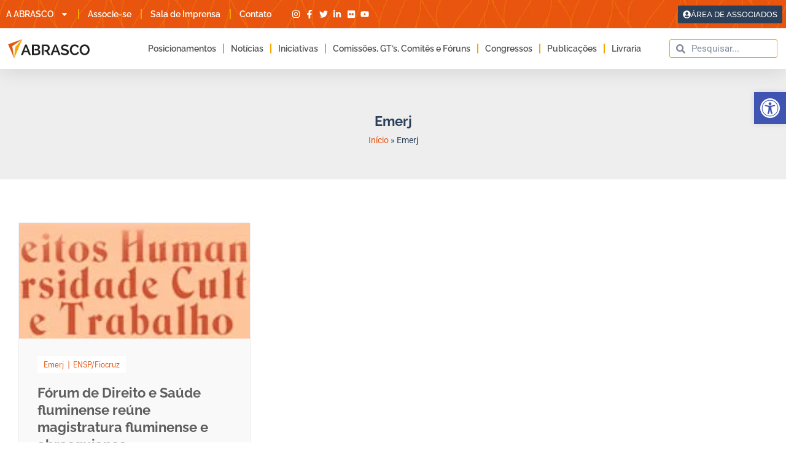

--- FILE ---
content_type: text/css
request_url: https://abrasco.org.br/wp-content/uploads/elementor/css/post-71979.css?ver=1766781984
body_size: 396
content:
.elementor-kit-71979{--e-global-color-primary:#E8530E;--e-global-color-secondary:#878787;--e-global-color-text:#5F5E5E;--e-global-color-accent:#F5A600;--e-global-color-c6112f6:#2D4059;--e-global-color-3f6eed0:#0FA3A3;--e-global-color-e304539:#BCB8B7;--e-global-color-7333920:#000000;--e-global-color-5958341:#FFFFFF;--e-global-color-ba76246:#ECECEC;--e-global-color-3097b26:#F9F9F9;--e-global-typography-primary-font-family:"Raleway";--e-global-typography-primary-font-weight:600;--e-global-typography-secondary-font-family:"Raleway";--e-global-typography-secondary-font-weight:400;--e-global-typography-text-font-family:"Roboto";--e-global-typography-text-font-weight:400;--e-global-typography-accent-font-family:"Raleway";--e-global-typography-accent-font-weight:500;color:var( --e-global-color-text );}.elementor-kit-71979 button,.elementor-kit-71979 input[type="button"],.elementor-kit-71979 input[type="submit"],.elementor-kit-71979 .elementor-button{background-color:var( --e-global-color-primary );color:var( --e-global-color-5958341 );}.elementor-kit-71979 button:hover,.elementor-kit-71979 button:focus,.elementor-kit-71979 input[type="button"]:hover,.elementor-kit-71979 input[type="button"]:focus,.elementor-kit-71979 input[type="submit"]:hover,.elementor-kit-71979 input[type="submit"]:focus,.elementor-kit-71979 .elementor-button:hover,.elementor-kit-71979 .elementor-button:focus{background-color:var( --e-global-color-c6112f6 );color:var( --e-global-color-5958341 );}.elementor-kit-71979 e-page-transition{background-color:#FFBC7D;}.elementor-kit-71979 a{color:var( --e-global-color-primary );}.elementor-section.elementor-section-boxed > .elementor-container{max-width:1300px;}.e-con{--container-max-width:1300px;}.elementor-widget:not(:last-child){margin-block-end:20px;}.elementor-element{--widgets-spacing:20px 20px;--widgets-spacing-row:20px;--widgets-spacing-column:20px;}.site-header .site-branding{flex-direction:column;align-items:stretch;}.site-header{padding-inline-end:0px;padding-inline-start:0px;}.site-footer .site-branding{flex-direction:column;align-items:stretch;}@media(max-width:1024px){.elementor-section.elementor-section-boxed > .elementor-container{max-width:1024px;}.e-con{--container-max-width:1024px;}}@media(max-width:767px){.elementor-section.elementor-section-boxed > .elementor-container{max-width:767px;}.e-con{--container-max-width:767px;}}

--- FILE ---
content_type: text/css
request_url: https://abrasco.org.br/wp-content/uploads/elementor/css/post-72358.css?ver=1766781984
body_size: 2770
content:
.elementor-72358 .elementor-element.elementor-element-4b52401c:not(.elementor-motion-effects-element-type-background), .elementor-72358 .elementor-element.elementor-element-4b52401c > .elementor-motion-effects-container > .elementor-motion-effects-layer{background-color:var( --e-global-color-e304539 );}.elementor-72358 .elementor-element.elementor-element-4b52401c > .elementor-background-overlay{opacity:0.5;transition:background 0.3s, border-radius 0.3s, opacity 0.3s;}.elementor-72358 .elementor-element.elementor-element-4b52401c{box-shadow:0px 5px 30px 0px rgba(0,0,0,0.1);transition:background 0.3s, border 0.3s, border-radius 0.3s, box-shadow 0.3s;z-index:10;}.elementor-72358 .elementor-element.elementor-element-221e6495 > .elementor-element-populated{padding:0px 0px 0px 0px;}.elementor-72358 .elementor-element.elementor-element-2f00e5dc:not(.elementor-motion-effects-element-type-background), .elementor-72358 .elementor-element.elementor-element-2f00e5dc > .elementor-motion-effects-container > .elementor-motion-effects-layer{background-color:var( --e-global-color-primary );background-image:url("https://abrasco.org.br/wp-content/uploads/2023/03/Abrasco-grafismo7-1.jpg");}.elementor-72358 .elementor-element.elementor-element-2f00e5dc > .elementor-container{max-width:1300px;}.elementor-72358 .elementor-element.elementor-element-2f00e5dc{transition:background 0.3s, border 0.3s, border-radius 0.3s, box-shadow 0.3s;margin-top:0px;margin-bottom:0px;padding:0px 0px 0px 0px;}.elementor-72358 .elementor-element.elementor-element-2f00e5dc > .elementor-background-overlay{transition:background 0.3s, border-radius 0.3s, opacity 0.3s;}.elementor-bc-flex-widget .elementor-72358 .elementor-element.elementor-element-699bbcb0.elementor-column .elementor-widget-wrap{align-items:center;}.elementor-72358 .elementor-element.elementor-element-699bbcb0.elementor-column.elementor-element[data-element_type="column"] > .elementor-widget-wrap.elementor-element-populated{align-content:center;align-items:center;}.elementor-72358 .elementor-element.elementor-element-699bbcb0 > .elementor-element-populated{padding:0px 0px 0px 10px;}.elementor-widget-nav-menu .elementor-nav-menu .elementor-item{font-family:var( --e-global-typography-primary-font-family ), Sans-serif;font-weight:var( --e-global-typography-primary-font-weight );}.elementor-widget-nav-menu .elementor-nav-menu--main .elementor-item{color:var( --e-global-color-text );fill:var( --e-global-color-text );}.elementor-widget-nav-menu .elementor-nav-menu--main .elementor-item:hover,
					.elementor-widget-nav-menu .elementor-nav-menu--main .elementor-item.elementor-item-active,
					.elementor-widget-nav-menu .elementor-nav-menu--main .elementor-item.highlighted,
					.elementor-widget-nav-menu .elementor-nav-menu--main .elementor-item:focus{color:var( --e-global-color-accent );fill:var( --e-global-color-accent );}.elementor-widget-nav-menu .elementor-nav-menu--main:not(.e--pointer-framed) .elementor-item:before,
					.elementor-widget-nav-menu .elementor-nav-menu--main:not(.e--pointer-framed) .elementor-item:after{background-color:var( --e-global-color-accent );}.elementor-widget-nav-menu .e--pointer-framed .elementor-item:before,
					.elementor-widget-nav-menu .e--pointer-framed .elementor-item:after{border-color:var( --e-global-color-accent );}.elementor-widget-nav-menu{--e-nav-menu-divider-color:var( --e-global-color-text );}.elementor-widget-nav-menu .elementor-nav-menu--dropdown .elementor-item, .elementor-widget-nav-menu .elementor-nav-menu--dropdown  .elementor-sub-item{font-family:var( --e-global-typography-accent-font-family ), Sans-serif;font-weight:var( --e-global-typography-accent-font-weight );}.elementor-72358 .elementor-element.elementor-element-d7e4a41{width:auto;max-width:auto;--e-nav-menu-divider-content:"";--e-nav-menu-divider-style:solid;--e-nav-menu-divider-color:var( --e-global-color-accent );--e-nav-menu-horizontal-menu-item-margin:calc( 29px / 2 );}.elementor-72358 .elementor-element.elementor-element-d7e4a41 .elementor-menu-toggle{margin-left:auto;background-color:#ffffff;}.elementor-72358 .elementor-element.elementor-element-d7e4a41 .elementor-nav-menu .elementor-item{font-family:"Raleway", Sans-serif;font-size:14px;font-weight:600;}.elementor-72358 .elementor-element.elementor-element-d7e4a41 .elementor-nav-menu--main .elementor-item{color:var( --e-global-color-5958341 );fill:var( --e-global-color-5958341 );padding-left:0px;padding-right:0px;}.elementor-72358 .elementor-element.elementor-element-d7e4a41 .elementor-nav-menu--main .elementor-item:hover,
					.elementor-72358 .elementor-element.elementor-element-d7e4a41 .elementor-nav-menu--main .elementor-item.elementor-item-active,
					.elementor-72358 .elementor-element.elementor-element-d7e4a41 .elementor-nav-menu--main .elementor-item.highlighted,
					.elementor-72358 .elementor-element.elementor-element-d7e4a41 .elementor-nav-menu--main .elementor-item:focus{color:var( --e-global-color-5958341 );fill:var( --e-global-color-5958341 );}.elementor-72358 .elementor-element.elementor-element-d7e4a41 .elementor-nav-menu--main:not(.e--pointer-framed) .elementor-item:before,
					.elementor-72358 .elementor-element.elementor-element-d7e4a41 .elementor-nav-menu--main:not(.e--pointer-framed) .elementor-item:after{background-color:var( --e-global-color-5958341 );}.elementor-72358 .elementor-element.elementor-element-d7e4a41 .e--pointer-framed .elementor-item:before,
					.elementor-72358 .elementor-element.elementor-element-d7e4a41 .e--pointer-framed .elementor-item:after{border-color:var( --e-global-color-5958341 );}.elementor-72358 .elementor-element.elementor-element-d7e4a41 .e--pointer-framed .elementor-item:before{border-width:0px;}.elementor-72358 .elementor-element.elementor-element-d7e4a41 .e--pointer-framed.e--animation-draw .elementor-item:before{border-width:0 0 0px 0px;}.elementor-72358 .elementor-element.elementor-element-d7e4a41 .e--pointer-framed.e--animation-draw .elementor-item:after{border-width:0px 0px 0 0;}.elementor-72358 .elementor-element.elementor-element-d7e4a41 .e--pointer-framed.e--animation-corners .elementor-item:before{border-width:0px 0 0 0px;}.elementor-72358 .elementor-element.elementor-element-d7e4a41 .e--pointer-framed.e--animation-corners .elementor-item:after{border-width:0 0px 0px 0;}.elementor-72358 .elementor-element.elementor-element-d7e4a41 .e--pointer-underline .elementor-item:after,
					 .elementor-72358 .elementor-element.elementor-element-d7e4a41 .e--pointer-overline .elementor-item:before,
					 .elementor-72358 .elementor-element.elementor-element-d7e4a41 .e--pointer-double-line .elementor-item:before,
					 .elementor-72358 .elementor-element.elementor-element-d7e4a41 .e--pointer-double-line .elementor-item:after{height:0px;}.elementor-72358 .elementor-element.elementor-element-d7e4a41 .elementor-nav-menu--main:not(.elementor-nav-menu--layout-horizontal) .elementor-nav-menu > li:not(:last-child){margin-bottom:29px;}.elementor-72358 .elementor-element.elementor-element-d7e4a41 .elementor-nav-menu--dropdown a, .elementor-72358 .elementor-element.elementor-element-d7e4a41 .elementor-menu-toggle{color:var( --e-global-color-7333920 );fill:var( --e-global-color-7333920 );}.elementor-72358 .elementor-element.elementor-element-d7e4a41 .elementor-nav-menu--dropdown a:hover,
					.elementor-72358 .elementor-element.elementor-element-d7e4a41 .elementor-nav-menu--dropdown a:focus,
					.elementor-72358 .elementor-element.elementor-element-d7e4a41 .elementor-nav-menu--dropdown a.elementor-item-active,
					.elementor-72358 .elementor-element.elementor-element-d7e4a41 .elementor-nav-menu--dropdown a.highlighted,
					.elementor-72358 .elementor-element.elementor-element-d7e4a41 .elementor-menu-toggle:hover,
					.elementor-72358 .elementor-element.elementor-element-d7e4a41 .elementor-menu-toggle:focus{color:var( --e-global-color-primary );}.elementor-72358 .elementor-element.elementor-element-d7e4a41 .elementor-nav-menu--dropdown a:hover,
					.elementor-72358 .elementor-element.elementor-element-d7e4a41 .elementor-nav-menu--dropdown a:focus,
					.elementor-72358 .elementor-element.elementor-element-d7e4a41 .elementor-nav-menu--dropdown a.elementor-item-active,
					.elementor-72358 .elementor-element.elementor-element-d7e4a41 .elementor-nav-menu--dropdown a.highlighted{background-color:rgba(0,0,0,0);}.elementor-72358 .elementor-element.elementor-element-d7e4a41 .elementor-nav-menu--dropdown a.elementor-item-active{color:var( --e-global-color-primary );background-color:rgba(0,0,0,0);}.elementor-72358 .elementor-element.elementor-element-d7e4a41 .elementor-nav-menu--main .elementor-nav-menu--dropdown, .elementor-72358 .elementor-element.elementor-element-d7e4a41 .elementor-nav-menu__container.elementor-nav-menu--dropdown{box-shadow:0px 15px 20px 0px rgba(0,0,0,0.1);}.elementor-72358 .elementor-element.elementor-element-d7e4a41 .elementor-nav-menu--dropdown a{padding-left:10px;padding-right:10px;padding-top:5px;padding-bottom:5px;}.elementor-72358 .elementor-element.elementor-element-d7e4a41 .elementor-nav-menu--dropdown li:not(:last-child){border-style:solid;border-color:#E4E4E4;border-bottom-width:1px;}.elementor-72358 .elementor-element.elementor-element-d7e4a41 .elementor-nav-menu--main > .elementor-nav-menu > li > .elementor-nav-menu--dropdown, .elementor-72358 .elementor-element.elementor-element-d7e4a41 .elementor-nav-menu__container.elementor-nav-menu--dropdown{margin-top:15px !important;}.elementor-72358 .elementor-element.elementor-element-d7e4a41 div.elementor-menu-toggle{color:var( --e-global-color-c6112f6 );}.elementor-72358 .elementor-element.elementor-element-d7e4a41 div.elementor-menu-toggle svg{fill:var( --e-global-color-c6112f6 );}.elementor-widget-icon-list .elementor-icon-list-item:not(:last-child):after{border-color:var( --e-global-color-text );}.elementor-widget-icon-list .elementor-icon-list-icon i{color:var( --e-global-color-primary );}.elementor-widget-icon-list .elementor-icon-list-icon svg{fill:var( --e-global-color-primary );}.elementor-widget-icon-list .elementor-icon-list-item > .elementor-icon-list-text, .elementor-widget-icon-list .elementor-icon-list-item > a{font-family:var( --e-global-typography-text-font-family ), Sans-serif;font-weight:var( --e-global-typography-text-font-weight );}.elementor-widget-icon-list .elementor-icon-list-text{color:var( --e-global-color-secondary );}.elementor-72358 .elementor-element.elementor-element-72a01a1e{width:auto;max-width:auto;--e-icon-list-icon-size:14px;--e-icon-list-icon-align:center;--e-icon-list-icon-margin:0 calc(var(--e-icon-list-icon-size, 1em) * 0.125);--icon-vertical-offset:0px;}.elementor-72358 .elementor-element.elementor-element-72a01a1e > .elementor-widget-container{margin:0px 0px 0px 31px;}.elementor-72358 .elementor-element.elementor-element-72a01a1e .elementor-icon-list-items:not(.elementor-inline-items) .elementor-icon-list-item:not(:last-child){padding-block-end:calc(10px/2);}.elementor-72358 .elementor-element.elementor-element-72a01a1e .elementor-icon-list-items:not(.elementor-inline-items) .elementor-icon-list-item:not(:first-child){margin-block-start:calc(10px/2);}.elementor-72358 .elementor-element.elementor-element-72a01a1e .elementor-icon-list-items.elementor-inline-items .elementor-icon-list-item{margin-inline:calc(10px/2);}.elementor-72358 .elementor-element.elementor-element-72a01a1e .elementor-icon-list-items.elementor-inline-items{margin-inline:calc(-10px/2);}.elementor-72358 .elementor-element.elementor-element-72a01a1e .elementor-icon-list-items.elementor-inline-items .elementor-icon-list-item:after{inset-inline-end:calc(-10px/2);}.elementor-72358 .elementor-element.elementor-element-72a01a1e .elementor-icon-list-icon i{color:var( --e-global-color-5958341 );transition:color 0.3s;}.elementor-72358 .elementor-element.elementor-element-72a01a1e .elementor-icon-list-icon svg{fill:var( --e-global-color-5958341 );transition:fill 0.3s;}.elementor-72358 .elementor-element.elementor-element-72a01a1e .elementor-icon-list-item:hover .elementor-icon-list-icon i{color:var( --e-global-color-accent );}.elementor-72358 .elementor-element.elementor-element-72a01a1e .elementor-icon-list-item:hover .elementor-icon-list-icon svg{fill:var( --e-global-color-accent );}.elementor-72358 .elementor-element.elementor-element-72a01a1e .elementor-icon-list-text{transition:color 0.3s;}.elementor-bc-flex-widget .elementor-72358 .elementor-element.elementor-element-7f9e6f12.elementor-column .elementor-widget-wrap{align-items:center;}.elementor-72358 .elementor-element.elementor-element-7f9e6f12.elementor-column.elementor-element[data-element_type="column"] > .elementor-widget-wrap.elementor-element-populated{align-content:center;align-items:center;}.elementor-72358 .elementor-element.elementor-element-7f9e6f12.elementor-column > .elementor-widget-wrap{justify-content:flex-end;}.elementor-72358 .elementor-element.elementor-element-7f9e6f12 > .elementor-element-populated{text-align:start;padding:0px 0px 0px 0px;}.elementor-widget-button .elementor-button{background-color:var( --e-global-color-accent );font-family:var( --e-global-typography-accent-font-family ), Sans-serif;font-weight:var( --e-global-typography-accent-font-weight );}.elementor-72358 .elementor-element.elementor-element-6424974 .elementor-button{background-color:var( --e-global-color-c6112f6 );fill:var( --e-global-color-5958341 );color:var( --e-global-color-5958341 );padding:8px 8px 8px 8px;}.elementor-72358 .elementor-element.elementor-element-6424974{width:auto;max-width:auto;}.elementor-72358 .elementor-element.elementor-element-6424974 > .elementor-widget-container{margin:5px 5px 5px 5px;}.elementor-72358 .elementor-element.elementor-element-6424974 .elementor-button-content-wrapper{flex-direction:row;}.elementor-72358 .elementor-element.elementor-element-6424974 .elementor-button .elementor-button-content-wrapper{gap:10px;}.elementor-72358 .elementor-element.elementor-element-16f5d450:not(.elementor-motion-effects-element-type-background), .elementor-72358 .elementor-element.elementor-element-16f5d450 > .elementor-motion-effects-container > .elementor-motion-effects-layer{background-color:#ffffff;}.elementor-72358 .elementor-element.elementor-element-16f5d450 > .elementor-container{max-width:1300px;}.elementor-72358 .elementor-element.elementor-element-16f5d450{transition:background 0.3s, border 0.3s, border-radius 0.3s, box-shadow 0.3s;padding:10px 5px 10px 5px;}.elementor-72358 .elementor-element.elementor-element-16f5d450 > .elementor-background-overlay{transition:background 0.3s, border-radius 0.3s, opacity 0.3s;}.elementor-bc-flex-widget .elementor-72358 .elementor-element.elementor-element-11a8754a.elementor-column .elementor-widget-wrap{align-items:center;}.elementor-72358 .elementor-element.elementor-element-11a8754a.elementor-column.elementor-element[data-element_type="column"] > .elementor-widget-wrap.elementor-element-populated{align-content:center;align-items:center;}.elementor-72358 .elementor-element.elementor-element-11a8754a > .elementor-element-populated{margin:0px 0px 0px 0px;--e-column-margin-right:0px;--e-column-margin-left:0px;padding:0px 0px 0px 0px;}.elementor-widget-image .widget-image-caption{color:var( --e-global-color-text );font-family:var( --e-global-typography-text-font-family ), Sans-serif;font-weight:var( --e-global-typography-text-font-weight );}.elementor-72358 .elementor-element.elementor-element-6d0f8939{text-align:start;}.elementor-72358 .elementor-element.elementor-element-6d0f8939 img{width:150px;max-width:150%;}.elementor-bc-flex-widget .elementor-72358 .elementor-element.elementor-element-2726b7cf.elementor-column .elementor-widget-wrap{align-items:center;}.elementor-72358 .elementor-element.elementor-element-2726b7cf.elementor-column.elementor-element[data-element_type="column"] > .elementor-widget-wrap.elementor-element-populated{align-content:center;align-items:center;}.elementor-72358 .elementor-element.elementor-element-2726b7cf > .elementor-element-populated{margin:0px 0px 0px 0px;--e-column-margin-right:0px;--e-column-margin-left:0px;padding:0px 0px 0px 0px;}.elementor-72358 .elementor-element.elementor-element-31035e89 .elementor-menu-toggle{margin-left:auto;background-color:#ffffff;}.elementor-72358 .elementor-element.elementor-element-31035e89 .elementor-nav-menu .elementor-item{font-family:"Raleway", Sans-serif;font-size:14px;font-weight:600;}.elementor-72358 .elementor-element.elementor-element-31035e89 .elementor-nav-menu--main .elementor-item{color:#545252;fill:#545252;padding-left:6px;padding-right:6px;}.elementor-72358 .elementor-element.elementor-element-31035e89 .elementor-nav-menu--main .elementor-item:hover,
					.elementor-72358 .elementor-element.elementor-element-31035e89 .elementor-nav-menu--main .elementor-item.elementor-item-active,
					.elementor-72358 .elementor-element.elementor-element-31035e89 .elementor-nav-menu--main .elementor-item.highlighted,
					.elementor-72358 .elementor-element.elementor-element-31035e89 .elementor-nav-menu--main .elementor-item:focus{color:var( --e-global-color-primary );fill:var( --e-global-color-primary );}.elementor-72358 .elementor-element.elementor-element-31035e89 .elementor-nav-menu--main:not(.e--pointer-framed) .elementor-item:before,
					.elementor-72358 .elementor-element.elementor-element-31035e89 .elementor-nav-menu--main:not(.e--pointer-framed) .elementor-item:after{background-color:var( --e-global-color-primary );}.elementor-72358 .elementor-element.elementor-element-31035e89 .e--pointer-framed .elementor-item:before,
					.elementor-72358 .elementor-element.elementor-element-31035e89 .e--pointer-framed .elementor-item:after{border-color:var( --e-global-color-primary );}.elementor-72358 .elementor-element.elementor-element-31035e89{--e-nav-menu-divider-content:"";--e-nav-menu-divider-style:solid;--e-nav-menu-divider-color:var( --e-global-color-accent );--e-nav-menu-horizontal-menu-item-margin:calc( 10px / 2 );}.elementor-72358 .elementor-element.elementor-element-31035e89 .e--pointer-framed .elementor-item:before{border-width:0px;}.elementor-72358 .elementor-element.elementor-element-31035e89 .e--pointer-framed.e--animation-draw .elementor-item:before{border-width:0 0 0px 0px;}.elementor-72358 .elementor-element.elementor-element-31035e89 .e--pointer-framed.e--animation-draw .elementor-item:after{border-width:0px 0px 0 0;}.elementor-72358 .elementor-element.elementor-element-31035e89 .e--pointer-framed.e--animation-corners .elementor-item:before{border-width:0px 0 0 0px;}.elementor-72358 .elementor-element.elementor-element-31035e89 .e--pointer-framed.e--animation-corners .elementor-item:after{border-width:0 0px 0px 0;}.elementor-72358 .elementor-element.elementor-element-31035e89 .e--pointer-underline .elementor-item:after,
					 .elementor-72358 .elementor-element.elementor-element-31035e89 .e--pointer-overline .elementor-item:before,
					 .elementor-72358 .elementor-element.elementor-element-31035e89 .e--pointer-double-line .elementor-item:before,
					 .elementor-72358 .elementor-element.elementor-element-31035e89 .e--pointer-double-line .elementor-item:after{height:0px;}.elementor-72358 .elementor-element.elementor-element-31035e89 .elementor-nav-menu--main:not(.elementor-nav-menu--layout-horizontal) .elementor-nav-menu > li:not(:last-child){margin-bottom:10px;}.elementor-72358 .elementor-element.elementor-element-31035e89 .elementor-nav-menu--dropdown a, .elementor-72358 .elementor-element.elementor-element-31035e89 .elementor-menu-toggle{color:var( --e-global-color-secondary );fill:var( --e-global-color-secondary );}.elementor-72358 .elementor-element.elementor-element-31035e89 .elementor-nav-menu--dropdown a:hover,
					.elementor-72358 .elementor-element.elementor-element-31035e89 .elementor-nav-menu--dropdown a:focus,
					.elementor-72358 .elementor-element.elementor-element-31035e89 .elementor-nav-menu--dropdown a.elementor-item-active,
					.elementor-72358 .elementor-element.elementor-element-31035e89 .elementor-nav-menu--dropdown a.highlighted,
					.elementor-72358 .elementor-element.elementor-element-31035e89 .elementor-menu-toggle:hover,
					.elementor-72358 .elementor-element.elementor-element-31035e89 .elementor-menu-toggle:focus{color:var( --e-global-color-primary );}.elementor-72358 .elementor-element.elementor-element-31035e89 .elementor-nav-menu--dropdown a:hover,
					.elementor-72358 .elementor-element.elementor-element-31035e89 .elementor-nav-menu--dropdown a:focus,
					.elementor-72358 .elementor-element.elementor-element-31035e89 .elementor-nav-menu--dropdown a.elementor-item-active,
					.elementor-72358 .elementor-element.elementor-element-31035e89 .elementor-nav-menu--dropdown a.highlighted{background-color:rgba(0,0,0,0);}.elementor-72358 .elementor-element.elementor-element-31035e89 .elementor-nav-menu--dropdown a.elementor-item-active{color:var( --e-global-color-primary );background-color:rgba(0,0,0,0);}.elementor-72358 .elementor-element.elementor-element-31035e89 .elementor-nav-menu--main .elementor-nav-menu--dropdown, .elementor-72358 .elementor-element.elementor-element-31035e89 .elementor-nav-menu__container.elementor-nav-menu--dropdown{box-shadow:0px 15px 20px 0px rgba(0,0,0,0.1);}.elementor-72358 .elementor-element.elementor-element-31035e89 .elementor-nav-menu--dropdown a{padding-left:10px;padding-right:10px;padding-top:5px;padding-bottom:5px;}.elementor-72358 .elementor-element.elementor-element-31035e89 .elementor-nav-menu--dropdown li:not(:last-child){border-style:solid;border-color:#E4E4E4;border-bottom-width:1px;}.elementor-72358 .elementor-element.elementor-element-31035e89 .elementor-nav-menu--main > .elementor-nav-menu > li > .elementor-nav-menu--dropdown, .elementor-72358 .elementor-element.elementor-element-31035e89 .elementor-nav-menu__container.elementor-nav-menu--dropdown{margin-top:15px !important;}.elementor-72358 .elementor-element.elementor-element-31035e89 div.elementor-menu-toggle{color:var( --e-global-color-c6112f6 );}.elementor-72358 .elementor-element.elementor-element-31035e89 div.elementor-menu-toggle svg{fill:var( --e-global-color-c6112f6 );}.elementor-bc-flex-widget .elementor-72358 .elementor-element.elementor-element-796fc87a.elementor-column .elementor-widget-wrap{align-items:center;}.elementor-72358 .elementor-element.elementor-element-796fc87a.elementor-column.elementor-element[data-element_type="column"] > .elementor-widget-wrap.elementor-element-populated{align-content:center;align-items:center;}.elementor-72358 .elementor-element.elementor-element-796fc87a.elementor-column > .elementor-widget-wrap{justify-content:flex-end;}.elementor-72358 .elementor-element.elementor-element-796fc87a > .elementor-element-populated{margin:0px 0px 0px 0px;--e-column-margin-right:0px;--e-column-margin-left:0px;padding:0px 0px 0px 0px;}.elementor-widget-search-form input[type="search"].elementor-search-form__input{font-family:var( --e-global-typography-text-font-family ), Sans-serif;font-weight:var( --e-global-typography-text-font-weight );}.elementor-widget-search-form .elementor-search-form__input,
					.elementor-widget-search-form .elementor-search-form__icon,
					.elementor-widget-search-form .elementor-lightbox .dialog-lightbox-close-button,
					.elementor-widget-search-form .elementor-lightbox .dialog-lightbox-close-button:hover,
					.elementor-widget-search-form.elementor-search-form--skin-full_screen input[type="search"].elementor-search-form__input{color:var( --e-global-color-text );fill:var( --e-global-color-text );}.elementor-widget-search-form .elementor-search-form__submit{font-family:var( --e-global-typography-text-font-family ), Sans-serif;font-weight:var( --e-global-typography-text-font-weight );background-color:var( --e-global-color-secondary );}.elementor-72358 .elementor-element.elementor-element-c2781fb .elementor-search-form__container{min-height:30px;}.elementor-72358 .elementor-element.elementor-element-c2781fb .elementor-search-form__submit{min-width:30px;}body:not(.rtl) .elementor-72358 .elementor-element.elementor-element-c2781fb .elementor-search-form__icon{padding-left:calc(30px / 3);}body.rtl .elementor-72358 .elementor-element.elementor-element-c2781fb .elementor-search-form__icon{padding-right:calc(30px / 3);}.elementor-72358 .elementor-element.elementor-element-c2781fb .elementor-search-form__input, .elementor-72358 .elementor-element.elementor-element-c2781fb.elementor-search-form--button-type-text .elementor-search-form__submit{padding-left:calc(30px / 3);padding-right:calc(30px / 3);}.elementor-72358 .elementor-element.elementor-element-c2781fb .elementor-search-form__input,
					.elementor-72358 .elementor-element.elementor-element-c2781fb .elementor-search-form__icon,
					.elementor-72358 .elementor-element.elementor-element-c2781fb .elementor-lightbox .dialog-lightbox-close-button,
					.elementor-72358 .elementor-element.elementor-element-c2781fb .elementor-lightbox .dialog-lightbox-close-button:hover,
					.elementor-72358 .elementor-element.elementor-element-c2781fb.elementor-search-form--skin-full_screen input[type="search"].elementor-search-form__input{color:var( --e-global-color-c6112f6 );fill:var( --e-global-color-c6112f6 );}.elementor-72358 .elementor-element.elementor-element-c2781fb:not(.elementor-search-form--skin-full_screen) .elementor-search-form__container{background-color:var( --e-global-color-5958341 );border-color:var( --e-global-color-accent );border-width:1px 1px 1px 1px;border-radius:3px;}.elementor-72358 .elementor-element.elementor-element-c2781fb.elementor-search-form--skin-full_screen input[type="search"].elementor-search-form__input{background-color:var( --e-global-color-5958341 );border-color:var( --e-global-color-accent );border-width:1px 1px 1px 1px;border-radius:3px;}.elementor-72358 .elementor-element.elementor-element-5501fd8:not(.elementor-motion-effects-element-type-background), .elementor-72358 .elementor-element.elementor-element-5501fd8 > .elementor-motion-effects-container > .elementor-motion-effects-layer{background-color:var( --e-global-color-e304539 );}.elementor-72358 .elementor-element.elementor-element-5501fd8 > .elementor-background-overlay{opacity:0.5;transition:background 0.3s, border-radius 0.3s, opacity 0.3s;}.elementor-72358 .elementor-element.elementor-element-5501fd8{box-shadow:0px 5px 30px 0px rgba(0,0,0,0.1);transition:background 0.3s, border 0.3s, border-radius 0.3s, box-shadow 0.3s;z-index:10;}.elementor-72358 .elementor-element.elementor-element-8896518 > .elementor-element-populated{padding:0px 0px 0px 0px;}.elementor-72358 .elementor-element.elementor-element-6e301e5:not(.elementor-motion-effects-element-type-background), .elementor-72358 .elementor-element.elementor-element-6e301e5 > .elementor-motion-effects-container > .elementor-motion-effects-layer{background-color:#ffffff;}.elementor-72358 .elementor-element.elementor-element-6e301e5 > .elementor-container{max-width:1300px;}.elementor-72358 .elementor-element.elementor-element-6e301e5{transition:background 0.3s, border 0.3s, border-radius 0.3s, box-shadow 0.3s;padding:10px 5px 10px 5px;}.elementor-72358 .elementor-element.elementor-element-6e301e5 > .elementor-background-overlay{transition:background 0.3s, border-radius 0.3s, opacity 0.3s;}.elementor-bc-flex-widget .elementor-72358 .elementor-element.elementor-element-2522753.elementor-column .elementor-widget-wrap{align-items:center;}.elementor-72358 .elementor-element.elementor-element-2522753.elementor-column.elementor-element[data-element_type="column"] > .elementor-widget-wrap.elementor-element-populated{align-content:center;align-items:center;}.elementor-72358 .elementor-element.elementor-element-2522753 > .elementor-element-populated{margin:0px 0px 0px 0px;--e-column-margin-right:0px;--e-column-margin-left:0px;padding:0px 0px 0px 0px;}.elementor-72358 .elementor-element.elementor-element-cc5a4b0{text-align:start;}.elementor-72358 .elementor-element.elementor-element-cc5a4b0 img{width:150px;max-width:150%;}.elementor-bc-flex-widget .elementor-72358 .elementor-element.elementor-element-2df01b8.elementor-column .elementor-widget-wrap{align-items:center;}.elementor-72358 .elementor-element.elementor-element-2df01b8.elementor-column.elementor-element[data-element_type="column"] > .elementor-widget-wrap.elementor-element-populated{align-content:center;align-items:center;}.elementor-72358 .elementor-element.elementor-element-2df01b8 > .elementor-element-populated{margin:0px 0px 0px 0px;--e-column-margin-right:0px;--e-column-margin-left:0px;padding:0px 0px 0px 0px;}.elementor-72358 .elementor-element.elementor-element-ab8dddb .elementor-search-form{text-align:end;}.elementor-72358 .elementor-element.elementor-element-ab8dddb .elementor-search-form__toggle{--e-search-form-toggle-size:33px;--e-search-form-toggle-color:var( --e-global-color-primary );--e-search-form-toggle-background-color:var( --e-global-color-5958341 );}.elementor-72358 .elementor-element.elementor-element-ab8dddb .elementor-search-form__input,
					.elementor-72358 .elementor-element.elementor-element-ab8dddb .elementor-search-form__icon,
					.elementor-72358 .elementor-element.elementor-element-ab8dddb .elementor-lightbox .dialog-lightbox-close-button,
					.elementor-72358 .elementor-element.elementor-element-ab8dddb .elementor-lightbox .dialog-lightbox-close-button:hover,
					.elementor-72358 .elementor-element.elementor-element-ab8dddb.elementor-search-form--skin-full_screen input[type="search"].elementor-search-form__input{color:var( --e-global-color-primary );fill:var( --e-global-color-primary );}.elementor-72358 .elementor-element.elementor-element-ab8dddb:not(.elementor-search-form--skin-full_screen) .elementor-search-form__container{border-color:var( --e-global-color-accent );border-width:1px 1px 1px 1px;border-radius:3px;}.elementor-72358 .elementor-element.elementor-element-ab8dddb.elementor-search-form--skin-full_screen input[type="search"].elementor-search-form__input{border-color:var( --e-global-color-accent );border-width:1px 1px 1px 1px;border-radius:3px;}.elementor-72358 .elementor-element.elementor-element-ab8dddb:not(.elementor-search-form--skin-full_screen) .elementor-search-form--focus .elementor-search-form__input,
					.elementor-72358 .elementor-element.elementor-element-ab8dddb .elementor-search-form--focus .elementor-search-form__icon,
					.elementor-72358 .elementor-element.elementor-element-ab8dddb .elementor-lightbox .dialog-lightbox-close-button:hover,
					.elementor-72358 .elementor-element.elementor-element-ab8dddb.elementor-search-form--skin-full_screen input[type="search"].elementor-search-form__input:focus{color:var( --e-global-color-5958341 );fill:var( --e-global-color-5958341 );}.elementor-72358 .elementor-element.elementor-element-ab8dddb:not(.elementor-search-form--skin-full_screen) .elementor-search-form--focus .elementor-search-form__container{border-color:var( --e-global-color-c6112f6 );}.elementor-72358 .elementor-element.elementor-element-ab8dddb.elementor-search-form--skin-full_screen input[type="search"].elementor-search-form__input:focus{border-color:var( --e-global-color-c6112f6 );}.elementor-bc-flex-widget .elementor-72358 .elementor-element.elementor-element-556facb.elementor-column .elementor-widget-wrap{align-items:center;}.elementor-72358 .elementor-element.elementor-element-556facb.elementor-column.elementor-element[data-element_type="column"] > .elementor-widget-wrap.elementor-element-populated{align-content:center;align-items:center;}.elementor-72358 .elementor-element.elementor-element-556facb.elementor-column > .elementor-widget-wrap{justify-content:flex-end;}.elementor-72358 .elementor-element.elementor-element-556facb > .elementor-element-populated{margin:0px 0px 0px 0px;--e-column-margin-right:0px;--e-column-margin-left:0px;padding:0px 0px 0px 0px;}.elementor-72358 .elementor-element.elementor-element-930f3bc .elementor-button{background-color:var( --e-global-color-5958341 );fill:var( --e-global-color-primary );color:var( --e-global-color-primary );padding:8px 8px 8px 8px;}.elementor-72358 .elementor-element.elementor-element-930f3bc > .elementor-widget-container{margin:5px 5px 5px 5px;}.elementor-theme-builder-content-area{height:400px;}.elementor-location-header:before, .elementor-location-footer:before{content:"";display:table;clear:both;}@media(max-width:1024px){.elementor-72358 .elementor-element.elementor-element-699bbcb0 > .elementor-element-populated{padding:15px 15px 15px 15px;}.elementor-72358 .elementor-element.elementor-element-d7e4a41 .elementor-nav-menu--main > .elementor-nav-menu > li > .elementor-nav-menu--dropdown, .elementor-72358 .elementor-element.elementor-element-d7e4a41 .elementor-nav-menu__container.elementor-nav-menu--dropdown{margin-top:20px !important;}.elementor-72358 .elementor-element.elementor-element-7f9e6f12 > .elementor-element-populated{padding:15px 15px 15px 15px;}.elementor-72358 .elementor-element.elementor-element-16f5d450{padding:10px 10px 10px 10px;}.elementor-72358 .elementor-element.elementor-element-11a8754a > .elementor-element-populated{padding:0px 0px 0px 0px;}.elementor-72358 .elementor-element.elementor-element-6d0f8939 img{width:40%;}.elementor-72358 .elementor-element.elementor-element-2726b7cf > .elementor-element-populated{padding:0px 0px 0px 0px;}.elementor-72358 .elementor-element.elementor-element-31035e89 .elementor-nav-menu--main > .elementor-nav-menu > li > .elementor-nav-menu--dropdown, .elementor-72358 .elementor-element.elementor-element-31035e89 .elementor-nav-menu__container.elementor-nav-menu--dropdown{margin-top:20px !important;}.elementor-72358 .elementor-element.elementor-element-6e301e5{padding:10px 10px 10px 10px;}.elementor-72358 .elementor-element.elementor-element-2522753 > .elementor-element-populated{padding:0px 0px 0px 0px;}.elementor-72358 .elementor-element.elementor-element-cc5a4b0 img{width:40%;}.elementor-72358 .elementor-element.elementor-element-2df01b8 > .elementor-element-populated{padding:0px 0px 0px 0px;}}@media(min-width:768px){.elementor-72358 .elementor-element.elementor-element-699bbcb0{width:60.387%;}.elementor-72358 .elementor-element.elementor-element-7f9e6f12{width:39.573%;}.elementor-72358 .elementor-element.elementor-element-11a8754a{width:15.022%;}.elementor-72358 .elementor-element.elementor-element-2726b7cf{width:70.417%;}.elementor-72358 .elementor-element.elementor-element-796fc87a{width:13.867%;}.elementor-72358 .elementor-element.elementor-element-2522753{width:15.022%;}.elementor-72358 .elementor-element.elementor-element-2df01b8{width:70.417%;}.elementor-72358 .elementor-element.elementor-element-556facb{width:13.867%;}}@media(max-width:1024px) and (min-width:768px){.elementor-72358 .elementor-element.elementor-element-699bbcb0{width:49%;}.elementor-72358 .elementor-element.elementor-element-7f9e6f12{width:51%;}.elementor-72358 .elementor-element.elementor-element-11a8754a{width:71%;}.elementor-72358 .elementor-element.elementor-element-2726b7cf{width:15%;}.elementor-72358 .elementor-element.elementor-element-796fc87a{width:13%;}.elementor-72358 .elementor-element.elementor-element-2522753{width:71%;}.elementor-72358 .elementor-element.elementor-element-2df01b8{width:15%;}.elementor-72358 .elementor-element.elementor-element-556facb{width:13%;}}@media(max-width:767px){.elementor-72358 .elementor-element.elementor-element-221e6495 > .elementor-element-populated{padding:0px 0px 0px 0px;}.elementor-72358 .elementor-element.elementor-element-2f00e5dc{padding:0px 0px 0px 0px;}.elementor-72358 .elementor-element.elementor-element-699bbcb0{width:100%;}.elementor-72358 .elementor-element.elementor-element-699bbcb0.elementor-column > .elementor-widget-wrap{justify-content:center;}.elementor-72358 .elementor-element.elementor-element-d7e4a41 .elementor-nav-menu--dropdown a{padding-top:10px;padding-bottom:10px;}.elementor-72358 .elementor-element.elementor-element-d7e4a41 .elementor-nav-menu--main > .elementor-nav-menu > li > .elementor-nav-menu--dropdown, .elementor-72358 .elementor-element.elementor-element-d7e4a41 .elementor-nav-menu__container.elementor-nav-menu--dropdown{margin-top:20px !important;}.elementor-72358 .elementor-element.elementor-element-72a01a1e .elementor-icon-list-items:not(.elementor-inline-items) .elementor-icon-list-item:not(:last-child){padding-block-end:calc(6px/2);}.elementor-72358 .elementor-element.elementor-element-72a01a1e .elementor-icon-list-items:not(.elementor-inline-items) .elementor-icon-list-item:not(:first-child){margin-block-start:calc(6px/2);}.elementor-72358 .elementor-element.elementor-element-72a01a1e .elementor-icon-list-items.elementor-inline-items .elementor-icon-list-item{margin-inline:calc(6px/2);}.elementor-72358 .elementor-element.elementor-element-72a01a1e .elementor-icon-list-items.elementor-inline-items{margin-inline:calc(-6px/2);}.elementor-72358 .elementor-element.elementor-element-72a01a1e .elementor-icon-list-items.elementor-inline-items .elementor-icon-list-item:after{inset-inline-end:calc(-6px/2);}.elementor-72358 .elementor-element.elementor-element-72a01a1e{--e-icon-list-icon-size:16px;--e-icon-list-icon-align:left;--e-icon-list-icon-margin:0 calc(var(--e-icon-list-icon-size, 1em) * 0.25) 0 0;}.elementor-72358 .elementor-element.elementor-element-7f9e6f12{width:100%;}.elementor-72358 .elementor-element.elementor-element-7f9e6f12.elementor-column > .elementor-widget-wrap{justify-content:center;}.elementor-72358 .elementor-element.elementor-element-7f9e6f12 > .elementor-element-populated{text-align:start;}.elementor-72358 .elementor-element.elementor-element-6424974 > .elementor-widget-container{margin:0px 0px 0px 0px;}.elementor-72358 .elementor-element.elementor-element-6424974 .elementor-button{padding:10px 10px 10px 10px;}.elementor-72358 .elementor-element.elementor-element-11a8754a{width:50%;}.elementor-72358 .elementor-element.elementor-element-6d0f8939 img{width:100%;}.elementor-72358 .elementor-element.elementor-element-2726b7cf{width:17%;}.elementor-72358 .elementor-element.elementor-element-31035e89 .elementor-nav-menu--dropdown a{padding-top:10px;padding-bottom:10px;}.elementor-72358 .elementor-element.elementor-element-31035e89 .elementor-nav-menu--main > .elementor-nav-menu > li > .elementor-nav-menu--dropdown, .elementor-72358 .elementor-element.elementor-element-31035e89 .elementor-nav-menu__container.elementor-nav-menu--dropdown{margin-top:20px !important;}.elementor-72358 .elementor-element.elementor-element-796fc87a{width:32%;}.elementor-72358 .elementor-element.elementor-element-5501fd8{z-index:1;}.elementor-72358 .elementor-element.elementor-element-8896518 > .elementor-element-populated{padding:0px 0px 0px 0px;}.elementor-72358 .elementor-element.elementor-element-2522753{width:50%;}.elementor-72358 .elementor-element.elementor-element-cc5a4b0 img{width:100%;}.elementor-72358 .elementor-element.elementor-element-2df01b8{width:40%;}.elementor-72358 .elementor-element.elementor-element-2df01b8 > .elementor-element-populated{padding:5px 5px 5px 5px;}.elementor-72358 .elementor-element.elementor-element-ab8dddb > .elementor-widget-container{margin:0px 0px 0px 0px;}.elementor-72358 .elementor-element.elementor-element-556facb{width:10%;}.elementor-72358 .elementor-element.elementor-element-930f3bc > .elementor-widget-container{margin:0px 0px 0px 0px;}.elementor-72358 .elementor-element.elementor-element-930f3bc .elementor-button{padding:10px 10px 10px 10px;}}

--- FILE ---
content_type: text/css
request_url: https://abrasco.org.br/wp-content/uploads/elementor/css/post-72067.css?ver=1766782024
body_size: 1333
content:
.elementor-72067 .elementor-element.elementor-element-58e94538:not(.elementor-motion-effects-element-type-background), .elementor-72067 .elementor-element.elementor-element-58e94538 > .elementor-motion-effects-container > .elementor-motion-effects-layer{background-color:#eeeeee;}.elementor-72067 .elementor-element.elementor-element-58e94538 > .elementor-background-overlay{background-image:url("https://abrasco.org.br/wp-content/uploads/2023/03/Abrasco-grafismo8.jpg");opacity:0.22;transition:background 0.3s, border-radius 0.3s, opacity 0.3s;}.elementor-72067 .elementor-element.elementor-element-58e94538 > .elementor-container{min-height:160px;}.elementor-72067 .elementor-element.elementor-element-58e94538{transition:background 0.3s, border 0.3s, border-radius 0.3s, box-shadow 0.3s;padding:20px 0px 0px 0px;}.elementor-widget-heading .elementor-heading-title{font-family:var( --e-global-typography-primary-font-family ), Sans-serif;font-weight:var( --e-global-typography-primary-font-weight );color:var( --e-global-color-primary );}.elementor-72067 .elementor-element.elementor-element-559a4880{text-align:center;}.elementor-72067 .elementor-element.elementor-element-559a4880 .elementor-heading-title{font-family:"Raleway", Sans-serif;font-size:22px;font-weight:700;color:var( --e-global-color-c6112f6 );}.elementor-widget-breadcrumbs{font-family:var( --e-global-typography-secondary-font-family ), Sans-serif;font-weight:var( --e-global-typography-secondary-font-weight );}.elementor-72067 .elementor-element.elementor-element-6589845c > .elementor-widget-container{margin:-10px 0px 0px 0px;}.elementor-72067 .elementor-element.elementor-element-6589845c{font-family:"Roboto", Sans-serif;color:var( --e-global-color-c6112f6 );}.elementor-72067 .elementor-element.elementor-element-6589845c a{color:var( --e-global-color-primary );}.elementor-72067 .elementor-element.elementor-element-cda8e76 > .elementor-container > .elementor-column > .elementor-widget-wrap{align-content:flex-start;align-items:flex-start;}.elementor-72067 .elementor-element.elementor-element-cda8e76{margin-top:40px;margin-bottom:40px;padding:0px 0px 0px 0px;}.elementor-widget-uael-posts .uael-posts-tabs-dropdown .uael-filters-dropdown-button,.elementor-widget-uael-posts .uael-post__header-filter{font-family:var( --e-global-typography-accent-font-family ), Sans-serif;font-weight:var( --e-global-typography-accent-font-weight );}.elementor-widget-uael-posts .uael-grid-pagination a.page-numbers{color:var( --e-global-color-accent );}.elementor-widget-uael-posts .uael-grid-pagination span.page-numbers.current{color:var( --e-global-color-accent );}.elementor-widget-uael-posts .uael-post__load-more{color:var( --e-global-color-accent );background-color:var( --e-global-color-accent );font-family:var( --e-global-typography-accent-font-family ), Sans-serif;font-weight:var( --e-global-typography-accent-font-weight );}.elementor-widget-uael-posts .uael-post-inf-loader > div{background-color:var( --e-global-color-primary );}.elementor-widget-uael-posts .uael-grid-pagination a.page-numbers, .elementor-widget-uael-posts .uael-grid-pagination span.page-numbers.current{font-family:var( --e-global-typography-accent-font-family ), Sans-serif;font-weight:var( --e-global-typography-accent-font-weight );}.elementor-widget-uael-posts .uael-post-wrapper-featured .uael-post__title, .elementor-widget-uael-posts .uael-post-wrapper-featured .uael-post__title a{color:var( --e-global-color-secondary );font-family:var( --e-global-typography-primary-font-family ), Sans-serif;font-weight:var( --e-global-typography-primary-font-weight );}.elementor-widget-uael-posts .uael-post-wrapper-featured .uael-post__meta-data{color:var( --e-global-color-secondary );}.elementor-widget-uael-posts .uael-post-wrapper-featured .uael-post__meta-data svg{fill:var( --e-global-color-secondary );}.elementor-widget-uael-posts .uael-post__title, .elementor-widget-uael-posts .uael-post__title a{color:var( --e-global-color-secondary );}.elementor-widget-uael-posts .uael-post__title:hover, .elementor-widget-uael-posts .uael-post__title a:hover{color:var( --e-global-color-secondary );}.elementor-widget-uael-posts.uael-post__link-complete-yes .uael-post__complete-box-overlay:hover + .uael-post__inner-wrap .uael-post__title a{color:var( --e-global-color-secondary );}.elementor-widget-uael-posts .uael-post__title{font-family:var( --e-global-typography-primary-font-family ), Sans-serif;font-weight:var( --e-global-typography-primary-font-weight );}.elementor-widget-uael-posts .uael-post__meta-data span{font-family:var( --e-global-typography-secondary-font-family ), Sans-serif;font-weight:var( --e-global-typography-secondary-font-weight );}.elementor-widget-uael-posts .uael-post__terms{color:var( --e-global-color-accent );font-family:var( --e-global-typography-secondary-font-family ), Sans-serif;font-weight:var( --e-global-typography-secondary-font-weight );}.elementor-widget-uael-posts .uael-post__terms a:hover{color:var( --e-global-color-secondary );}.elementor-widget-uael-posts.uael-post__link-complete-yes .uael-post__complete-box-overlay:hover + .uael-post__inner-wrap .uael-post__terms a{color:var( --e-global-color-secondary );}.elementor-widget-uael-posts .uael-post__excerpt{font-family:var( --e-global-typography-text-font-family ), Sans-serif;font-weight:var( --e-global-typography-text-font-weight );}.elementor-widget-uael-posts a.uael-post__read-more{color:var( --e-global-color-accent );background-color:var( --e-global-color-accent );font-family:var( --e-global-typography-accent-font-family ), Sans-serif;font-weight:var( --e-global-typography-accent-font-weight );}.elementor-widget-uael-posts .uael-post-grid .slick-slider .slick-prev:before, .elementor-widget-uael-posts .uael-post-grid .slick-slider .slick-next:before{color:var( --e-global-color-accent );}.elementor-widget-uael-posts .uael-post-grid .slick-slider .slick-arrow{border-color:var( --e-global-color-accent );border-style:var( --e-global-color-accent );}.elementor-widget-uael-posts .uael-post-grid .slick-slider .slick-arrow i{color:var( --e-global-color-accent );}.elementor-widget-uael-posts .uael-post__datebox{background-color:var( --e-global-color-primary );font-family:var( --e-global-typography-secondary-font-family ), Sans-serif;font-weight:var( --e-global-typography-secondary-font-weight );}.elementor-widget-uael-posts .uael-post__separator{background-color:var( --e-global-color-accent );}.elementor-widget-uael-posts .uael-posts[data-skin="news"] .uael-post__terms{background-color:var( --e-global-color-accent );}.elementor-widget-uael-posts.uael-post__content-align-left .uael-post__gradient-separator{background:var( --e-global-color-accent );}.elementor-widget-uael-posts.uael-post__content-align-center .uael-post__gradient-separator{background:var( --e-global-color-accent );}.elementor-widget-uael-posts.uael-post__content-align-right .uael-post__gradient-separator{background:var( --e-global-color-accent );}.elementor-widget-uael-posts .uael-posts[data-skin="business"] .uael-post__terms{background-color:var( --e-global-color-accent );}.elementor-widget-uael-posts .uael-post__authorbox-desc{color:var( --e-global-color-text );font-family:var( --e-global-typography-text-font-family ), Sans-serif;font-weight:var( --e-global-typography-text-font-weight );}.elementor-widget-uael-posts .uael-post__authorbox-name, .elementor-widget-uael-posts .uael-post__authorbox-name a{color:var( --e-global-color-secondary );font-family:var( --e-global-typography-accent-font-family ), Sans-serif;font-weight:var( --e-global-typography-accent-font-weight );}.elementor-72067 .elementor-element.elementor-element-632de33 .uael-post__body .uael-post__thumbnail:not(.uael-post-wrapper__noimage){padding-bottom:calc( 0.5 * 100% );}.elementor-72067 .elementor-element.elementor-element-632de33 .uael-post__thumbnail:hover img{opacity:1;}.elementor-72067 .elementor-element.elementor-element-632de33.uael-post__link-complete-yes .uael-post__complete-box-overlay:hover + .uael-post__inner-wrap .uael-post__thumbnail img{opacity:1;}.elementor-72067 .elementor-element.elementor-element-632de33.uael-equal__height-yes .uael-post-image-background .uael-post__inner-wrap:hover img{opacity:1;}.elementor-72067 .elementor-element.elementor-element-632de33 .uael-listing__terms-link:not(:last-child):after{content:"|";margin:0 0.4em;}.elementor-72067 .elementor-element.elementor-element-632de33 .uael-post-grid .uael-post-wrapper{padding-right:calc( 40px/2 );padding-left:calc( 40px/2 );margin-bottom:40px;}.elementor-72067 .elementor-element.elementor-element-632de33 .uael-post-grid .uael-post-grid__inner{margin-left:calc( -40px/2 );margin-right:calc( -40px/2 );}.elementor-72067 .elementor-element.elementor-element-632de33 .uael-post__bg-wrap{background-color:#F9F9F9;border-style:solid;border-width:1px 1px 1px 1px;border-color:var( --e-global-color-ba76246 );}.elementor-72067 .elementor-element.elementor-element-632de33 .uael-post__content-wrap{padding:30px 30px 30px 30px;}.elementor-72067 .elementor-element.elementor-element-632de33 .uael-grid-pagination a.page-numbers{color:var( --e-global-color-secondary );}.elementor-72067 .elementor-element.elementor-element-632de33 .uael-grid-pagination a.page-numbers:hover{background-color:#f6f6f6;}.elementor-72067 .elementor-element.elementor-element-632de33 .uael-grid-pagination span.page-numbers.current{color:var( --e-global-color-primary );background-color:#e2e2e2;}.elementor-72067 .elementor-element.elementor-element-632de33 .uael-grid-pagination a.page-numbers, .elementor-72067 .elementor-element.elementor-element-632de33 .uael-grid-pagination span.page-numbers.current{font-family:"Roboto", Sans-serif;font-weight:400;}.elementor-72067 .elementor-element.elementor-element-632de33 .uael-post__title, .elementor-72067 .elementor-element.elementor-element-632de33 .uael-post__title a{color:var( --e-global-color-text );}.elementor-72067 .elementor-element.elementor-element-632de33 .uael-post__title:hover, .elementor-72067 .elementor-element.elementor-element-632de33 .uael-post__title a:hover{color:var( --e-global-color-primary );}.elementor-72067 .elementor-element.elementor-element-632de33.uael-post__link-complete-yes .uael-post__complete-box-overlay:hover + .uael-post__inner-wrap .uael-post__title a{color:var( --e-global-color-primary );}.elementor-72067 .elementor-element.elementor-element-632de33 .uael-post__title{font-family:"Raleway", Sans-serif;font-size:22px;font-weight:700;line-height:28px;margin-bottom:16px;}.elementor-72067 .elementor-element.elementor-element-632de33 .uael-post__meta-data span{font-family:"IBM Plex Sans Condensed", Sans-serif;font-weight:400;margin-right:15px;}.elementor-72067 .elementor-element.elementor-element-632de33 .uael-post__meta-data{margin-bottom:20px;}.elementor-72067 .elementor-element.elementor-element-632de33 .uael-post__meta-data span:last-child, .elementor-72067 .elementor-element.elementor-element-632de33 .uael-post__meta-data span.uael-listing__terms-link{margin-right:0;}.elementor-72067 .elementor-element.elementor-element-632de33 .uael-post__terms{padding:5px 10px 5px 10px;background-color:var( --e-global-color-5958341 );font-family:"IBM Plex Sans Condensed", Sans-serif;font-size:14px;font-weight:400;}.elementor-72067 .elementor-element.elementor-element-632de33 .uael-post__terms a:hover{color:var( --e-global-color-c6112f6 );}.elementor-72067 .elementor-element.elementor-element-632de33.uael-post__link-complete-yes .uael-post__complete-box-overlay:hover + .uael-post__inner-wrap .uael-post__terms a{color:var( --e-global-color-c6112f6 );}.elementor-72067 .elementor-element.elementor-element-632de33 .uael-post__terms-wrap{margin-bottom:20px;}.elementor-72067 .elementor-element.elementor-element-632de33 .uael-post__excerpt{margin-bottom:20px;}@media(max-width:1024px){.elementor-72067 .elementor-element.elementor-element-58e94538{padding:10px 10px 10px 10px;}.elementor-72067 .elementor-element.elementor-element-cda8e76{padding:20px 20px 20px 20px;}}@media(max-width:767px){.elementor-72067 .elementor-element.elementor-element-58e94538{padding:3% 3% 3% 3%;}.elementor-72067 .elementor-element.elementor-element-559a4880 .elementor-heading-title{font-size:22px;line-height:1.2em;}.elementor-72067 .elementor-element.elementor-element-cda8e76{margin-top:0px;margin-bottom:0px;padding:0px 0px 0px 0px;}.elementor-72067 .elementor-element.elementor-element-632de33 .uael-post__body .uael-post__thumbnail:not(.uael-post-wrapper__noimage){padding-bottom:calc( 0.5 * 100% );}}

--- FILE ---
content_type: application/javascript
request_url: https://koi-3qnmac9alk.marketingautomation.services/koi?rf=&hn=abrasco.org.br&lg=en-US%40posix&sr=1280x720&cd=24&vr=2.4.1&se=1767593927821&ac=KOI-4945TK7ADK&ts=1767593928&pt=NaN&pl=NaN&loc=https%3A%2F%2Fabrasco.org.br%2Ftags%2Femerj%2F&tp=page&ti=Arquivos%20Emerj%20%C2%BB%20Abrasco
body_size: -71
content:
window._ss.handleResponse({"isChatbotCapable":false,"trackingID":"202601|695b57c80c4a18482e518b7b","type":"page"});
